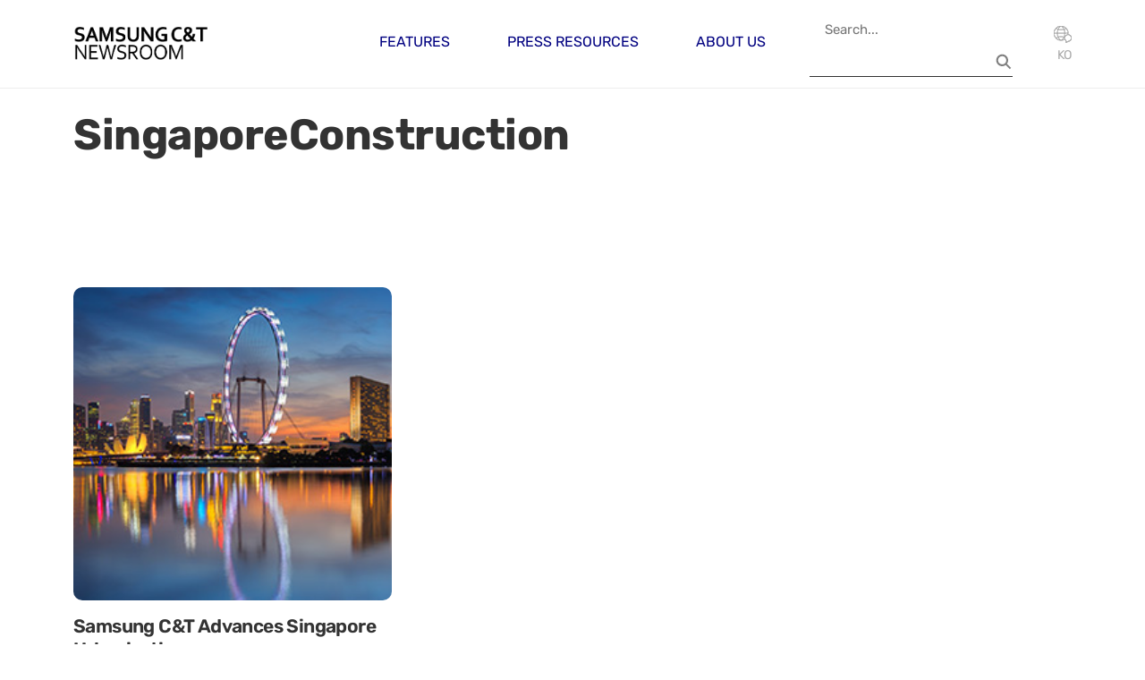

--- FILE ---
content_type: text/html; charset=UTF-8
request_url: https://news.samsungcnt.com/en/tag/singaporeconstruction/
body_size: 8283
content:
<!DOCTYPE html>
<html lang="en-US">

    <head>
        <meta charset="UTF-8">
        <meta name="viewport" content="width=device-width, initial-scale=1">
        <link rel="profile" href="http://gmpg.org/xfn/11">
        <link rel="icon" href="https://news.samsungcnt.com/en/wp-content/themes/samsungcnt-newsroom/resources/images/favicon.ico">
        <link rel="stylesheet" href="https://news.samsungcnt.com/en/wp-content/themes/samsungcnt-newsroom/public/index.css?v=1765210609">
        <meta name='robots' content='index, follow, max-image-preview:large, max-snippet:-1, max-video-preview:-1' />
	<style>img:is([sizes="auto" i], [sizes^="auto," i]) { contain-intrinsic-size: 3000px 1500px }</style>
	
	<!-- This site is optimized with the Yoast SEO plugin v25.4 - https://yoast.com/wordpress/plugins/seo/ -->
	<title>SingaporeConstruction Archives - Samsung C&amp;T Newsroom</title>
	<link rel="canonical" href="https://news.samsungcnt.com/en/tag/singaporeconstruction/" />
	<meta property="og:locale" content="en_US" />
	<meta property="og:type" content="article" />
	<meta property="og:title" content="SingaporeConstruction Archives - Samsung C&amp;T Newsroom" />
	<meta property="og:url" content="https://news.samsungcnt.com/en/tag/singaporeconstruction/" />
	<meta property="og:site_name" content="Samsung C&amp;T Newsroom" />
	<meta property="og:image" content="https://news.samsungcnt.com/upload/2.0/wp-content/uploads/sites/3/2025/07/og.png" />
	<meta property="og:image:width" content="600" />
	<meta property="og:image:height" content="315" />
	<meta property="og:image:type" content="image/png" />
	<meta name="twitter:card" content="summary_large_image" />
	<script type="application/ld+json" class="yoast-schema-graph">{"@context":"https://schema.org","@graph":[{"@type":"CollectionPage","@id":"https://news.samsungcnt.com/en/tag/singaporeconstruction/","url":"https://news.samsungcnt.com/en/tag/singaporeconstruction/","name":"SingaporeConstruction Archives - Samsung C&amp;T Newsroom","isPartOf":{"@id":"https://news.samsungcnt.com/en/#website"},"primaryImageOfPage":{"@id":"https://news.samsungcnt.com/en/tag/singaporeconstruction/#primaryimage"},"image":{"@id":"https://news.samsungcnt.com/en/tag/singaporeconstruction/#primaryimage"},"thumbnailUrl":"https://news.samsungcnt.com/upload/2.0/wp-content/uploads/sites/3/2017/05/294x235_thumb-2.jpg","breadcrumb":{"@id":"https://news.samsungcnt.com/en/tag/singaporeconstruction/#breadcrumb"},"inLanguage":"en-US"},{"@type":"ImageObject","inLanguage":"en-US","@id":"https://news.samsungcnt.com/en/tag/singaporeconstruction/#primaryimage","url":"https://news.samsungcnt.com/upload/2.0/wp-content/uploads/sites/3/2017/05/294x235_thumb-2.jpg","contentUrl":"https://news.samsungcnt.com/upload/2.0/wp-content/uploads/sites/3/2017/05/294x235_thumb-2.jpg","width":294,"height":235},{"@type":"BreadcrumbList","@id":"https://news.samsungcnt.com/en/tag/singaporeconstruction/#breadcrumb","itemListElement":[{"@type":"ListItem","position":1,"name":"Home","item":"https://news.samsungcnt.com/en/"},{"@type":"ListItem","position":2,"name":"SingaporeConstruction"}]},{"@type":"WebSite","@id":"https://news.samsungcnt.com/en/#website","url":"https://news.samsungcnt.com/en/","name":"Samsung C&amp;T Newsroom","description":"","publisher":{"@id":"https://news.samsungcnt.com/en/#organization"},"potentialAction":[{"@type":"SearchAction","target":{"@type":"EntryPoint","urlTemplate":"https://news.samsungcnt.com/en/?s={search_term_string}"},"query-input":{"@type":"PropertyValueSpecification","valueRequired":true,"valueName":"search_term_string"}}],"inLanguage":"en-US"},{"@type":"Organization","@id":"https://news.samsungcnt.com/en/#organization","name":"Samsung C&amp;T Newsroom","url":"https://news.samsungcnt.com/en/","logo":{"@type":"ImageObject","inLanguage":"en-US","@id":"https://news.samsungcnt.com/en/#/schema/logo/image/","url":"https://news.samsungcnt.com/upload/2.0/wp-content/uploads/sites/3/2022/07/samsuncnt-logo-title_1.png","contentUrl":"https://news.samsungcnt.com/upload/2.0/wp-content/uploads/sites/3/2022/07/samsuncnt-logo-title_1.png","width":377,"height":118,"caption":"Samsung C&amp;T Newsroom"},"image":{"@id":"https://news.samsungcnt.com/en/#/schema/logo/image/"}}]}</script>
	<!-- / Yoast SEO plugin. -->


<link rel="alternate" type="application/rss+xml" title="Samsung C&amp;T Newsroom &raquo; SingaporeConstruction Tag Feed" href="https://news.samsungcnt.com/en/tag/singaporeconstruction/feed/" />
<script type="text/javascript">
/* <![CDATA[ */
window._wpemojiSettings = {"baseUrl":"https:\/\/s.w.org\/images\/core\/emoji\/16.0.1\/72x72\/","ext":".png","svgUrl":"https:\/\/s.w.org\/images\/core\/emoji\/16.0.1\/svg\/","svgExt":".svg","source":{"concatemoji":"https:\/\/news.samsungcnt.com\/en\/wp-includes\/js\/wp-emoji-release.min.js?ver=6.8.2"}};
/*! This file is auto-generated */
!function(s,n){var o,i,e;function c(e){try{var t={supportTests:e,timestamp:(new Date).valueOf()};sessionStorage.setItem(o,JSON.stringify(t))}catch(e){}}function p(e,t,n){e.clearRect(0,0,e.canvas.width,e.canvas.height),e.fillText(t,0,0);var t=new Uint32Array(e.getImageData(0,0,e.canvas.width,e.canvas.height).data),a=(e.clearRect(0,0,e.canvas.width,e.canvas.height),e.fillText(n,0,0),new Uint32Array(e.getImageData(0,0,e.canvas.width,e.canvas.height).data));return t.every(function(e,t){return e===a[t]})}function u(e,t){e.clearRect(0,0,e.canvas.width,e.canvas.height),e.fillText(t,0,0);for(var n=e.getImageData(16,16,1,1),a=0;a<n.data.length;a++)if(0!==n.data[a])return!1;return!0}function f(e,t,n,a){switch(t){case"flag":return n(e,"\ud83c\udff3\ufe0f\u200d\u26a7\ufe0f","\ud83c\udff3\ufe0f\u200b\u26a7\ufe0f")?!1:!n(e,"\ud83c\udde8\ud83c\uddf6","\ud83c\udde8\u200b\ud83c\uddf6")&&!n(e,"\ud83c\udff4\udb40\udc67\udb40\udc62\udb40\udc65\udb40\udc6e\udb40\udc67\udb40\udc7f","\ud83c\udff4\u200b\udb40\udc67\u200b\udb40\udc62\u200b\udb40\udc65\u200b\udb40\udc6e\u200b\udb40\udc67\u200b\udb40\udc7f");case"emoji":return!a(e,"\ud83e\udedf")}return!1}function g(e,t,n,a){var r="undefined"!=typeof WorkerGlobalScope&&self instanceof WorkerGlobalScope?new OffscreenCanvas(300,150):s.createElement("canvas"),o=r.getContext("2d",{willReadFrequently:!0}),i=(o.textBaseline="top",o.font="600 32px Arial",{});return e.forEach(function(e){i[e]=t(o,e,n,a)}),i}function t(e){var t=s.createElement("script");t.src=e,t.defer=!0,s.head.appendChild(t)}"undefined"!=typeof Promise&&(o="wpEmojiSettingsSupports",i=["flag","emoji"],n.supports={everything:!0,everythingExceptFlag:!0},e=new Promise(function(e){s.addEventListener("DOMContentLoaded",e,{once:!0})}),new Promise(function(t){var n=function(){try{var e=JSON.parse(sessionStorage.getItem(o));if("object"==typeof e&&"number"==typeof e.timestamp&&(new Date).valueOf()<e.timestamp+604800&&"object"==typeof e.supportTests)return e.supportTests}catch(e){}return null}();if(!n){if("undefined"!=typeof Worker&&"undefined"!=typeof OffscreenCanvas&&"undefined"!=typeof URL&&URL.createObjectURL&&"undefined"!=typeof Blob)try{var e="postMessage("+g.toString()+"("+[JSON.stringify(i),f.toString(),p.toString(),u.toString()].join(",")+"));",a=new Blob([e],{type:"text/javascript"}),r=new Worker(URL.createObjectURL(a),{name:"wpTestEmojiSupports"});return void(r.onmessage=function(e){c(n=e.data),r.terminate(),t(n)})}catch(e){}c(n=g(i,f,p,u))}t(n)}).then(function(e){for(var t in e)n.supports[t]=e[t],n.supports.everything=n.supports.everything&&n.supports[t],"flag"!==t&&(n.supports.everythingExceptFlag=n.supports.everythingExceptFlag&&n.supports[t]);n.supports.everythingExceptFlag=n.supports.everythingExceptFlag&&!n.supports.flag,n.DOMReady=!1,n.readyCallback=function(){n.DOMReady=!0}}).then(function(){return e}).then(function(){var e;n.supports.everything||(n.readyCallback(),(e=n.source||{}).concatemoji?t(e.concatemoji):e.wpemoji&&e.twemoji&&(t(e.twemoji),t(e.wpemoji)))}))}((window,document),window._wpemojiSettings);
/* ]]> */
</script>
<style id='wp-emoji-styles-inline-css' type='text/css'>

	img.wp-smiley, img.emoji {
		display: inline !important;
		border: none !important;
		box-shadow: none !important;
		height: 1em !important;
		width: 1em !important;
		margin: 0 0.07em !important;
		vertical-align: -0.1em !important;
		background: none !important;
		padding: 0 !important;
	}
</style>
<style id='classic-theme-styles-inline-css' type='text/css'>
/*! This file is auto-generated */
.wp-block-button__link{color:#fff;background-color:#32373c;border-radius:9999px;box-shadow:none;text-decoration:none;padding:calc(.667em + 2px) calc(1.333em + 2px);font-size:1.125em}.wp-block-file__button{background:#32373c;color:#fff;text-decoration:none}
</style>
<style id='cb-carousel-style-inline-css' type='text/css'>
.wp-block-cb-carousel .slick-slide{overflow:hidden;padding-left:7.5px;padding-right:7.5px}.wp-block-cb-carousel .slick-dots li button:not(:hover):not(:active),.wp-block-cb-carousel .slick-next:not(:hover):not(:active),.wp-block-cb-carousel .slick-prev:not(:hover):not(:active){background-color:transparent}.wp-block-cb-carousel .slick-next:before,.wp-block-cb-carousel .slick-prev:before{color:#000}.wp-block-cb-carousel.alignfull .slick-next,.wp-block-cb-carousel.alignfull .slick-prev{z-index:1}.wp-block-cb-carousel.alignfull .slick-prev{left:25px}.wp-block-cb-carousel.alignfull .slick-next{right:25px}.wp-block-cb-carousel .wp-block-cover,.wp-block-cb-carousel .wp-block-image{margin-bottom:0}.wp-block-cb-carousel .wp-block-cover.aligncenter,.wp-block-cb-carousel .wp-block-image.aligncenter{margin-left:auto!important;margin-right:auto!important}.is-layout-flex .wp-block-cb-carousel{width:100%}

</style>
<style id='cb-carousel-v2-style-inline-css' type='text/css'>
.wp-block-cb-carousel-v2{position:relative}.wp-block-cb-carousel-v2[data-cb-pagination=true] .swiper-horizontal{margin-bottom:calc(var(--wp--custom--carousel-block--pagination-bullet-size, 8px)*4)}.wp-block-cb-carousel-v2 .cb-button-next,.wp-block-cb-carousel-v2 .cb-button-prev{color:var(--wp--custom--carousel-block--navigation-color,#000);height:var(--wp--custom--carousel-block--navigation-size,22px);margin-top:calc(0px - var(--wp--custom--carousel-block--navigation-size, 22px)/2);width:calc(var(--wp--custom--carousel-block--navigation-size, 22px)/44*27)}.wp-block-cb-carousel-v2 .cb-button-next:after,.wp-block-cb-carousel-v2 .cb-button-prev:after{font-size:var(--wp--custom--carousel-block--navigation-size,22px)}.wp-block-cb-carousel-v2 .cb-button-prev,.wp-block-cb-carousel-v2.cb-rtl .cb-button-next{left:calc(var(--wp--custom--carousel-block--navigation-size, 22px)*-1/44*27 - var(--wp--custom--carousel-block--navigation-sides-offset, 10px));right:auto}.wp-block-cb-carousel-v2 .cb-button-next,.wp-block-cb-carousel-v2.cb-rtl .cb-button-prev{left:auto;right:calc(var(--wp--custom--carousel-block--navigation-size, 22px)*-1/44*27 - var(--wp--custom--carousel-block--navigation-sides-offset, 10px))}.wp-block-cb-carousel-v2.cb-rtl .cb-button-next,.wp-block-cb-carousel-v2.cb-rtl .cb-button-prev{transform:scaleX(-1)}.wp-block-cb-carousel-v2 .cb-pagination.swiper-pagination-horizontal{bottom:calc(var(--wp--custom--carousel-block--pagination-bullet-size, 8px)*-2.5);display:flex;justify-content:center;top:var(--wp--custom--carousel-block--pagination-top,auto)}.wp-block-cb-carousel-v2 .cb-pagination .cb-pagination-bullet{background:var(--wp--custom--carousel-block--pagination-bullet-color,#999);height:var(--wp--custom--carousel-block--pagination-bullet-size,8px);opacity:var(--wp--custom--carousel-block--pagination-bullet-opacity,.5);width:var(--wp--custom--carousel-block--pagination-bullet-size,8px)}.wp-block-cb-carousel-v2 .cb-pagination .cb-pagination-bullet.swiper-pagination-bullet-active{background:var(--wp--custom--carousel-block--pagination-bullet-active-color,#000);opacity:var(--wp--custom--carousel-block--pagination-bullet-active-opacity,1)}.wp-block-cb-carousel-v2.alignfull .cb-button-next,.wp-block-cb-carousel-v2.alignfull .cb-button-prev{color:var(--wp--custom--carousel-block--navigation-alignfull-color,#000)}.wp-block-cb-carousel-v2.alignfull .cb-button-prev,.wp-block-cb-carousel-v2.alignfull.cb-rtl .cb-button-next{left:var(--wp--custom--carousel-block--navigation-sides-offset,10px);right:auto}.wp-block-cb-carousel-v2.alignfull .cb-button-next,.wp-block-cb-carousel-v2.alignfull.cb-rtl .cb-button-prev{left:auto;right:var(--wp--custom--carousel-block--navigation-sides-offset,10px)}.wp-block-cb-carousel-v2 .wp-block-image{margin-bottom:var(--wp--custom--carousel-block--image-margin-bottom,0);margin-top:var(--wp--custom--carousel-block--image-margin-top,0)}.wp-block-cb-carousel-v2 .wp-block-cover{margin-bottom:var(--wp--custom--carousel-block--cover-margin-bottom,0);margin-top:var(--wp--custom--carousel-block--cover-margin-top,0)}.wp-block-cb-carousel-v2 .wp-block-cover.aligncenter,.wp-block-cb-carousel-v2 .wp-block-image.aligncenter{margin-left:auto!important;margin-right:auto!important}

</style>
<style id='global-styles-inline-css' type='text/css'>
:root{--wp--preset--aspect-ratio--square: 1;--wp--preset--aspect-ratio--4-3: 4/3;--wp--preset--aspect-ratio--3-4: 3/4;--wp--preset--aspect-ratio--3-2: 3/2;--wp--preset--aspect-ratio--2-3: 2/3;--wp--preset--aspect-ratio--16-9: 16/9;--wp--preset--aspect-ratio--9-16: 9/16;--wp--preset--color--black: #000000;--wp--preset--color--cyan-bluish-gray: #abb8c3;--wp--preset--color--white: #ffffff;--wp--preset--color--pale-pink: #f78da7;--wp--preset--color--vivid-red: #cf2e2e;--wp--preset--color--luminous-vivid-orange: #ff6900;--wp--preset--color--luminous-vivid-amber: #fcb900;--wp--preset--color--light-green-cyan: #7bdcb5;--wp--preset--color--vivid-green-cyan: #00d084;--wp--preset--color--pale-cyan-blue: #8ed1fc;--wp--preset--color--vivid-cyan-blue: #0693e3;--wp--preset--color--vivid-purple: #9b51e0;--wp--preset--gradient--vivid-cyan-blue-to-vivid-purple: linear-gradient(135deg,rgba(6,147,227,1) 0%,rgb(155,81,224) 100%);--wp--preset--gradient--light-green-cyan-to-vivid-green-cyan: linear-gradient(135deg,rgb(122,220,180) 0%,rgb(0,208,130) 100%);--wp--preset--gradient--luminous-vivid-amber-to-luminous-vivid-orange: linear-gradient(135deg,rgba(252,185,0,1) 0%,rgba(255,105,0,1) 100%);--wp--preset--gradient--luminous-vivid-orange-to-vivid-red: linear-gradient(135deg,rgba(255,105,0,1) 0%,rgb(207,46,46) 100%);--wp--preset--gradient--very-light-gray-to-cyan-bluish-gray: linear-gradient(135deg,rgb(238,238,238) 0%,rgb(169,184,195) 100%);--wp--preset--gradient--cool-to-warm-spectrum: linear-gradient(135deg,rgb(74,234,220) 0%,rgb(151,120,209) 20%,rgb(207,42,186) 40%,rgb(238,44,130) 60%,rgb(251,105,98) 80%,rgb(254,248,76) 100%);--wp--preset--gradient--blush-light-purple: linear-gradient(135deg,rgb(255,206,236) 0%,rgb(152,150,240) 100%);--wp--preset--gradient--blush-bordeaux: linear-gradient(135deg,rgb(254,205,165) 0%,rgb(254,45,45) 50%,rgb(107,0,62) 100%);--wp--preset--gradient--luminous-dusk: linear-gradient(135deg,rgb(255,203,112) 0%,rgb(199,81,192) 50%,rgb(65,88,208) 100%);--wp--preset--gradient--pale-ocean: linear-gradient(135deg,rgb(255,245,203) 0%,rgb(182,227,212) 50%,rgb(51,167,181) 100%);--wp--preset--gradient--electric-grass: linear-gradient(135deg,rgb(202,248,128) 0%,rgb(113,206,126) 100%);--wp--preset--gradient--midnight: linear-gradient(135deg,rgb(2,3,129) 0%,rgb(40,116,252) 100%);--wp--preset--font-size--small: 13px;--wp--preset--font-size--medium: 20px;--wp--preset--font-size--large: 36px;--wp--preset--font-size--x-large: 42px;--wp--preset--spacing--20: 0.44rem;--wp--preset--spacing--30: 0.67rem;--wp--preset--spacing--40: 1rem;--wp--preset--spacing--50: 1.5rem;--wp--preset--spacing--60: 2.25rem;--wp--preset--spacing--70: 3.38rem;--wp--preset--spacing--80: 5.06rem;--wp--preset--shadow--natural: 6px 6px 9px rgba(0, 0, 0, 0.2);--wp--preset--shadow--deep: 12px 12px 50px rgba(0, 0, 0, 0.4);--wp--preset--shadow--sharp: 6px 6px 0px rgba(0, 0, 0, 0.2);--wp--preset--shadow--outlined: 6px 6px 0px -3px rgba(255, 255, 255, 1), 6px 6px rgba(0, 0, 0, 1);--wp--preset--shadow--crisp: 6px 6px 0px rgba(0, 0, 0, 1);}:where(.is-layout-flex){gap: 0.5em;}:where(.is-layout-grid){gap: 0.5em;}body .is-layout-flex{display: flex;}.is-layout-flex{flex-wrap: wrap;align-items: center;}.is-layout-flex > :is(*, div){margin: 0;}body .is-layout-grid{display: grid;}.is-layout-grid > :is(*, div){margin: 0;}:where(.wp-block-columns.is-layout-flex){gap: 2em;}:where(.wp-block-columns.is-layout-grid){gap: 2em;}:where(.wp-block-post-template.is-layout-flex){gap: 1.25em;}:where(.wp-block-post-template.is-layout-grid){gap: 1.25em;}.has-black-color{color: var(--wp--preset--color--black) !important;}.has-cyan-bluish-gray-color{color: var(--wp--preset--color--cyan-bluish-gray) !important;}.has-white-color{color: var(--wp--preset--color--white) !important;}.has-pale-pink-color{color: var(--wp--preset--color--pale-pink) !important;}.has-vivid-red-color{color: var(--wp--preset--color--vivid-red) !important;}.has-luminous-vivid-orange-color{color: var(--wp--preset--color--luminous-vivid-orange) !important;}.has-luminous-vivid-amber-color{color: var(--wp--preset--color--luminous-vivid-amber) !important;}.has-light-green-cyan-color{color: var(--wp--preset--color--light-green-cyan) !important;}.has-vivid-green-cyan-color{color: var(--wp--preset--color--vivid-green-cyan) !important;}.has-pale-cyan-blue-color{color: var(--wp--preset--color--pale-cyan-blue) !important;}.has-vivid-cyan-blue-color{color: var(--wp--preset--color--vivid-cyan-blue) !important;}.has-vivid-purple-color{color: var(--wp--preset--color--vivid-purple) !important;}.has-black-background-color{background-color: var(--wp--preset--color--black) !important;}.has-cyan-bluish-gray-background-color{background-color: var(--wp--preset--color--cyan-bluish-gray) !important;}.has-white-background-color{background-color: var(--wp--preset--color--white) !important;}.has-pale-pink-background-color{background-color: var(--wp--preset--color--pale-pink) !important;}.has-vivid-red-background-color{background-color: var(--wp--preset--color--vivid-red) !important;}.has-luminous-vivid-orange-background-color{background-color: var(--wp--preset--color--luminous-vivid-orange) !important;}.has-luminous-vivid-amber-background-color{background-color: var(--wp--preset--color--luminous-vivid-amber) !important;}.has-light-green-cyan-background-color{background-color: var(--wp--preset--color--light-green-cyan) !important;}.has-vivid-green-cyan-background-color{background-color: var(--wp--preset--color--vivid-green-cyan) !important;}.has-pale-cyan-blue-background-color{background-color: var(--wp--preset--color--pale-cyan-blue) !important;}.has-vivid-cyan-blue-background-color{background-color: var(--wp--preset--color--vivid-cyan-blue) !important;}.has-vivid-purple-background-color{background-color: var(--wp--preset--color--vivid-purple) !important;}.has-black-border-color{border-color: var(--wp--preset--color--black) !important;}.has-cyan-bluish-gray-border-color{border-color: var(--wp--preset--color--cyan-bluish-gray) !important;}.has-white-border-color{border-color: var(--wp--preset--color--white) !important;}.has-pale-pink-border-color{border-color: var(--wp--preset--color--pale-pink) !important;}.has-vivid-red-border-color{border-color: var(--wp--preset--color--vivid-red) !important;}.has-luminous-vivid-orange-border-color{border-color: var(--wp--preset--color--luminous-vivid-orange) !important;}.has-luminous-vivid-amber-border-color{border-color: var(--wp--preset--color--luminous-vivid-amber) !important;}.has-light-green-cyan-border-color{border-color: var(--wp--preset--color--light-green-cyan) !important;}.has-vivid-green-cyan-border-color{border-color: var(--wp--preset--color--vivid-green-cyan) !important;}.has-pale-cyan-blue-border-color{border-color: var(--wp--preset--color--pale-cyan-blue) !important;}.has-vivid-cyan-blue-border-color{border-color: var(--wp--preset--color--vivid-cyan-blue) !important;}.has-vivid-purple-border-color{border-color: var(--wp--preset--color--vivid-purple) !important;}.has-vivid-cyan-blue-to-vivid-purple-gradient-background{background: var(--wp--preset--gradient--vivid-cyan-blue-to-vivid-purple) !important;}.has-light-green-cyan-to-vivid-green-cyan-gradient-background{background: var(--wp--preset--gradient--light-green-cyan-to-vivid-green-cyan) !important;}.has-luminous-vivid-amber-to-luminous-vivid-orange-gradient-background{background: var(--wp--preset--gradient--luminous-vivid-amber-to-luminous-vivid-orange) !important;}.has-luminous-vivid-orange-to-vivid-red-gradient-background{background: var(--wp--preset--gradient--luminous-vivid-orange-to-vivid-red) !important;}.has-very-light-gray-to-cyan-bluish-gray-gradient-background{background: var(--wp--preset--gradient--very-light-gray-to-cyan-bluish-gray) !important;}.has-cool-to-warm-spectrum-gradient-background{background: var(--wp--preset--gradient--cool-to-warm-spectrum) !important;}.has-blush-light-purple-gradient-background{background: var(--wp--preset--gradient--blush-light-purple) !important;}.has-blush-bordeaux-gradient-background{background: var(--wp--preset--gradient--blush-bordeaux) !important;}.has-luminous-dusk-gradient-background{background: var(--wp--preset--gradient--luminous-dusk) !important;}.has-pale-ocean-gradient-background{background: var(--wp--preset--gradient--pale-ocean) !important;}.has-electric-grass-gradient-background{background: var(--wp--preset--gradient--electric-grass) !important;}.has-midnight-gradient-background{background: var(--wp--preset--gradient--midnight) !important;}.has-small-font-size{font-size: var(--wp--preset--font-size--small) !important;}.has-medium-font-size{font-size: var(--wp--preset--font-size--medium) !important;}.has-large-font-size{font-size: var(--wp--preset--font-size--large) !important;}.has-x-large-font-size{font-size: var(--wp--preset--font-size--x-large) !important;}
:where(.wp-block-post-template.is-layout-flex){gap: 1.25em;}:where(.wp-block-post-template.is-layout-grid){gap: 1.25em;}
:where(.wp-block-columns.is-layout-flex){gap: 2em;}:where(.wp-block-columns.is-layout-grid){gap: 2em;}
:root :where(.wp-block-pullquote){font-size: 1.5em;line-height: 1.6;}
</style>
<link rel="EditURI" type="application/rsd+xml" title="RSD" href="https://news.samsungcnt.com/en/xmlrpc.php?rsd" />
<meta name="generator" content="WordPress 6.8.2" />
<meta name="generator" content="Elementor 3.30.1; features: additional_custom_breakpoints; settings: css_print_method-external, google_font-disabled, font_display-auto">
			<style>
				.e-con.e-parent:nth-of-type(n+4):not(.e-lazyloaded):not(.e-no-lazyload),
				.e-con.e-parent:nth-of-type(n+4):not(.e-lazyloaded):not(.e-no-lazyload) * {
					background-image: none !important;
				}
				@media screen and (max-height: 1024px) {
					.e-con.e-parent:nth-of-type(n+3):not(.e-lazyloaded):not(.e-no-lazyload),
					.e-con.e-parent:nth-of-type(n+3):not(.e-lazyloaded):not(.e-no-lazyload) * {
						background-image: none !important;
					}
				}
				@media screen and (max-height: 640px) {
					.e-con.e-parent:nth-of-type(n+2):not(.e-lazyloaded):not(.e-no-lazyload),
					.e-con.e-parent:nth-of-type(n+2):not(.e-lazyloaded):not(.e-no-lazyload) * {
						background-image: none !important;
					}
				}
			</style>
			        <script src="https://news.samsungcnt.com/en/wp-content/themes/samsungcnt-newsroom/resources/vendors/jquery/jquery-3.7.1.min.js"></script>

                <script async src="https://www.googletagmanager.com/gtag/js?id=G-Q8184HPXZV"></script>
        <script>
        window.dataLayer = window.dataLayer || [];

        function gtag() {
            dataLayer.push(arguments);
        }
        gtag('js', new Date());

        gtag('config', 'G-Q8184HPXZV');
        </script>
                <meta name='robots' content='index, follow, max-image-preview:large, max-snippet:-1, max-video-preview:-1' />
	<style>img:is([sizes="auto" i], [sizes^="auto," i]) { contain-intrinsic-size: 3000px 1500px }</style>
	
	<!-- This site is optimized with the Yoast SEO plugin v25.4 - https://yoast.com/wordpress/plugins/seo/ -->
	<title>SingaporeConstruction Archives - Samsung C&amp;T Newsroom</title>
	<link rel="canonical" href="https://news.samsungcnt.com/en/tag/singaporeconstruction/" />
	<meta property="og:locale" content="en_US" />
	<meta property="og:type" content="article" />
	<meta property="og:title" content="SingaporeConstruction Archives - Samsung C&amp;T Newsroom" />
	<meta property="og:url" content="https://news.samsungcnt.com/en/tag/singaporeconstruction/" />
	<meta property="og:site_name" content="Samsung C&amp;T Newsroom" />
	<meta property="og:image" content="https://news.samsungcnt.com/upload/2.0/wp-content/uploads/sites/3/2025/07/og.png" />
	<meta property="og:image:width" content="600" />
	<meta property="og:image:height" content="315" />
	<meta property="og:image:type" content="image/png" />
	<meta name="twitter:card" content="summary_large_image" />
	<script type="application/ld+json" class="yoast-schema-graph">{"@context":"https://schema.org","@graph":[{"@type":"CollectionPage","@id":"https://news.samsungcnt.com/en/tag/singaporeconstruction/","url":"https://news.samsungcnt.com/en/tag/singaporeconstruction/","name":"SingaporeConstruction Archives - Samsung C&amp;T Newsroom","isPartOf":{"@id":"https://news.samsungcnt.com/en/#website"},"primaryImageOfPage":{"@id":"https://news.samsungcnt.com/en/tag/singaporeconstruction/#primaryimage"},"image":{"@id":"https://news.samsungcnt.com/en/tag/singaporeconstruction/#primaryimage"},"thumbnailUrl":"https://news.samsungcnt.com/upload/2.0/wp-content/uploads/sites/3/2017/05/294x235_thumb-2.jpg","breadcrumb":{"@id":"https://news.samsungcnt.com/en/tag/singaporeconstruction/#breadcrumb"},"inLanguage":"en-US"},{"@type":"ImageObject","inLanguage":"en-US","@id":"https://news.samsungcnt.com/en/tag/singaporeconstruction/#primaryimage","url":"https://news.samsungcnt.com/upload/2.0/wp-content/uploads/sites/3/2017/05/294x235_thumb-2.jpg","contentUrl":"https://news.samsungcnt.com/upload/2.0/wp-content/uploads/sites/3/2017/05/294x235_thumb-2.jpg","width":294,"height":235},{"@type":"BreadcrumbList","@id":"https://news.samsungcnt.com/en/tag/singaporeconstruction/#breadcrumb","itemListElement":[{"@type":"ListItem","position":1,"name":"Home","item":"https://news.samsungcnt.com/en/"},{"@type":"ListItem","position":2,"name":"SingaporeConstruction"}]},{"@type":"WebSite","@id":"https://news.samsungcnt.com/en/#website","url":"https://news.samsungcnt.com/en/","name":"Samsung C&amp;T Newsroom","description":"","publisher":{"@id":"https://news.samsungcnt.com/en/#organization"},"potentialAction":[{"@type":"SearchAction","target":{"@type":"EntryPoint","urlTemplate":"https://news.samsungcnt.com/en/?s={search_term_string}"},"query-input":{"@type":"PropertyValueSpecification","valueRequired":true,"valueName":"search_term_string"}}],"inLanguage":"en-US"},{"@type":"Organization","@id":"https://news.samsungcnt.com/en/#organization","name":"Samsung C&amp;T Newsroom","url":"https://news.samsungcnt.com/en/","logo":{"@type":"ImageObject","inLanguage":"en-US","@id":"https://news.samsungcnt.com/en/#/schema/logo/image/","url":"https://news.samsungcnt.com/upload/2.0/wp-content/uploads/sites/3/2022/07/samsuncnt-logo-title_1.png","contentUrl":"https://news.samsungcnt.com/upload/2.0/wp-content/uploads/sites/3/2022/07/samsuncnt-logo-title_1.png","width":377,"height":118,"caption":"Samsung C&amp;T Newsroom"},"image":{"@id":"https://news.samsungcnt.com/en/#/schema/logo/image/"}}]}</script>
	<!-- / Yoast SEO plugin. -->


<link rel="alternate" type="application/rss+xml" title="Samsung C&amp;T Newsroom &raquo; SingaporeConstruction Tag Feed" href="https://news.samsungcnt.com/en/tag/singaporeconstruction/feed/" />
<link rel="EditURI" type="application/rsd+xml" title="RSD" href="https://news.samsungcnt.com/en/xmlrpc.php?rsd" />
<meta name="generator" content="WordPress 6.8.2" />
<meta name="generator" content="Elementor 3.30.1; features: additional_custom_breakpoints; settings: css_print_method-external, google_font-disabled, font_display-auto">
			<style>
				.e-con.e-parent:nth-of-type(n+4):not(.e-lazyloaded):not(.e-no-lazyload),
				.e-con.e-parent:nth-of-type(n+4):not(.e-lazyloaded):not(.e-no-lazyload) * {
					background-image: none !important;
				}
				@media screen and (max-height: 1024px) {
					.e-con.e-parent:nth-of-type(n+3):not(.e-lazyloaded):not(.e-no-lazyload),
					.e-con.e-parent:nth-of-type(n+3):not(.e-lazyloaded):not(.e-no-lazyload) * {
						background-image: none !important;
					}
				}
				@media screen and (max-height: 640px) {
					.e-con.e-parent:nth-of-type(n+2):not(.e-lazyloaded):not(.e-no-lazyload),
					.e-con.e-parent:nth-of-type(n+2):not(.e-lazyloaded):not(.e-no-lazyload) * {
						background-image: none !important;
					}
				}
			</style>
			

    </head>

    <body class="archive tag tag-singaporeconstruction tag-2753 wp-custom-logo wp-embed-responsive wp-theme-samsungcnt-newsroom elementor-default elementor-kit-74">
        <header class="site-header text-dark" id="header">
            <div class="header-main header-contents">
                <div class="container">
                    <div class="header-left-items header-items">
                        <div class="site-branding">
                            <a href="https://news.samsungcnt.com/en" class="logo">
                                <img src="https://news.samsungcnt.com/en/wp-content/themes/samsungcnt-newsroom/resources/images/logo-dark.png" class="logo-dark">
                                <img src="https://news.samsungcnt.com/en/wp-content/themes/samsungcnt-newsroom/resources/images/logo-light.svg" class="logo-light">
                            </a>
                        </div>

                    </div>
                    <div class="header-center-items">
                        <nav id="primary-menu" class="main-navigation">
                            <ul id="menu-top-menu" class="menu nav-menu "><li id="menu-item-51938" class="menu-item menu-item-type-taxonomy menu-item-object-category menu-item-has-children menu-item-51938"><a href="https://news.samsungcnt.com/en/./features/" class="primary-menu-link">Features</a>
<ul class="sub-menu">
	<li id="menu-item-51940" class="menu-item menu-item-type-taxonomy menu-item-object-category menu-item-51940"><a href="https://news.samsungcnt.com/en/./features/engineering-construction/" class="primary-menu-link">Engineering &amp; Construction</a></li>
	<li id="menu-item-51943" class="menu-item menu-item-type-taxonomy menu-item-object-category menu-item-51943"><a href="https://news.samsungcnt.com/en/./features/trading-investment/" class="primary-menu-link">Trading &amp; Investment</a></li>
	<li id="menu-item-51941" class="menu-item menu-item-type-taxonomy menu-item-object-category menu-item-51941"><a href="https://news.samsungcnt.com/en/./features/fashion/" class="primary-menu-link">Fashion</a></li>
	<li id="menu-item-51942" class="menu-item menu-item-type-taxonomy menu-item-object-category menu-item-51942"><a href="https://news.samsungcnt.com/en/./features/resort/" class="primary-menu-link">Resort</a></li>
	<li id="menu-item-51939" class="menu-item menu-item-type-taxonomy menu-item-object-category menu-item-51939"><a href="https://news.samsungcnt.com/en/./features/corporate-sustainability/" class="primary-menu-link">Corporate &amp; Sustainability</a></li>
</ul>
</li>
<li id="menu-item-27859" class="menu-item menu-item-type-post_type menu-item-object-page menu-item-has-children menu-item-27859"><a href="https://news.samsungcnt.com/en/press-resources/" class="primary-menu-link">Press Resources</a>
<ul class="sub-menu">
	<li id="menu-item-27863" class="menu-item menu-item-type-post_type menu-item-object-page menu-item-27863"><a href="https://news.samsungcnt.com/en/press-resources/photos/" class="primary-menu-link">Photos</a></li>
	<li id="menu-item-27862" class="menu-item menu-item-type-post_type menu-item-object-page menu-item-27862"><a href="https://news.samsungcnt.com/en/press-resources/videos/" class="primary-menu-link">Videos</a></li>
	<li id="menu-item-27861" class="menu-item menu-item-type-post_type menu-item-object-page menu-item-27861"><a href="https://news.samsungcnt.com/en/press-resources/infographics/" class="primary-menu-link">Infographics</a></li>
</ul>
</li>
<li id="menu-item-27800" class="menu-item menu-item-type-post_type menu-item-object-page menu-item-27800"><a href="https://news.samsungcnt.com/en/about-us/" class="primary-menu-link">About Us</a></li>
</ul>                        </nav>

                    </div>
                    <div class="header-right-items header-items">


                        <div class="search-form">
                            <form method="get" action="https://news.samsungcnt.com/en/">
                                <input type="text" name="s" placeholder="Search..." value="">
                                <button type="submit">
                                    <img src="https://news.samsungcnt.com/en/wp-content/themes/samsungcnt-newsroom/resources/images/icon/ic-search.svg">
                                </button>
                            </form>

                        </div>


                        <div class="btn-lang">
                                                        <a href="https://news.samsungcnt.com/ko">
                                <img src="https://news.samsungcnt.com/en/wp-content/themes/samsungcnt-newsroom/resources/images/icon/ic-lang.png">
                                KO</a>
                            
                        </div>


                    </div>
                </div>
            </div>
            <div class="header-mobile">
                <div class="container-fluid">

                    <div class="site-branding">
                        <a href="https://news.samsungcnt.com/en" class="logo">
                            <img src="https://news.samsungcnt.com/en/wp-content/themes/samsungcnt-newsroom/resources/images/logo-dark.png" class="logo-dark">
                            <img src="https://news.samsungcnt.com/en/wp-content/themes/samsungcnt-newsroom/resources/images/logo-light.svg" class="logo-light">
                        </a>
                    </div>
                    <div class="mobile-header-icons">
                    </div>
                    <div class="mobile-menu-hamburger">
                        <button class="mobile-menu-toggle hamburger-menu" data-toggle="off-canvas" data-target="mobile-menu">
                            <span class="hamburger-box">
                                <span class="hamburger-inner">
                                </span>
                            </span>
                        </button>
                    </div>
                </div>
            </div>
        </header>
        <div id="mobile-menu" class="mobile-menu-panel offscreen-panel ">
    <div class="backdrop"></div>
    <div class="panel">
        <div class="header-mobile custom logo-center">
            <div class="container-fluid">

                <div class="site-branding">
                    <a href="https://news.samsungcnt.com/en" class="logo">
                        <!-- <img src="https://news.samsungcnt.com/en/wp-content/themes/samsungcnt-newsroom/resources/images/logo-dark.png" class="logo-dark">  -->
                    </a>
                </div>

                <div class="mobile-header-icons">
                </div>
                <div class="mobile-menu-hamburger">
                    <button class="mobile-menu-toggle hamburger-menu" data-toggle="off-canvas" data-target="mobile-menu">
                        <span class="hamburger-box">
                            <span class="hamburger-inner"></span>
                        </span>
                    </button>
                </div>
            </div>
        </div>
        <div class="search-form">
            <form method="get" action="https://news.samsungcnt.com/en/">
                <input type="text" name="s" placeholder="Search..." value="">
                <button type="submit">
                    <img src="https://news.samsungcnt.com/en/wp-content/themes/samsungcnt-newsroom/resources/images/icon/ic-search.svg">
                </button>
            </form>

        </div>

        <nav class="mobile-menu__nav"><ul id="menu-top-menu-1" class="menu"><li class="menu-item menu-item-type-taxonomy menu-item-object-category menu-item-has-children menu-item-51938"><a href="https://news.samsungcnt.com/en/./features/" class="primary-menu-link">Features</a>
<ul class="sub-menu">
	<li class="menu-item menu-item-type-taxonomy menu-item-object-category menu-item-51940"><a href="https://news.samsungcnt.com/en/./features/engineering-construction/" class="primary-menu-link">Engineering &amp; Construction</a></li>
	<li class="menu-item menu-item-type-taxonomy menu-item-object-category menu-item-51943"><a href="https://news.samsungcnt.com/en/./features/trading-investment/" class="primary-menu-link">Trading &amp; Investment</a></li>
	<li class="menu-item menu-item-type-taxonomy menu-item-object-category menu-item-51941"><a href="https://news.samsungcnt.com/en/./features/fashion/" class="primary-menu-link">Fashion</a></li>
	<li class="menu-item menu-item-type-taxonomy menu-item-object-category menu-item-51942"><a href="https://news.samsungcnt.com/en/./features/resort/" class="primary-menu-link">Resort</a></li>
	<li class="menu-item menu-item-type-taxonomy menu-item-object-category menu-item-51939"><a href="https://news.samsungcnt.com/en/./features/corporate-sustainability/" class="primary-menu-link">Corporate &amp; Sustainability</a></li>
</ul>
</li>
<li class="menu-item menu-item-type-post_type menu-item-object-page menu-item-has-children menu-item-27859"><a href="https://news.samsungcnt.com/en/press-resources/" class="primary-menu-link">Press Resources</a>
<ul class="sub-menu">
	<li class="menu-item menu-item-type-post_type menu-item-object-page menu-item-27863"><a href="https://news.samsungcnt.com/en/press-resources/photos/" class="primary-menu-link">Photos</a></li>
	<li class="menu-item menu-item-type-post_type menu-item-object-page menu-item-27862"><a href="https://news.samsungcnt.com/en/press-resources/videos/" class="primary-menu-link">Videos</a></li>
	<li class="menu-item menu-item-type-post_type menu-item-object-page menu-item-27861"><a href="https://news.samsungcnt.com/en/press-resources/infographics/" class="primary-menu-link">Infographics</a></li>
</ul>
</li>
<li class="menu-item menu-item-type-post_type menu-item-object-page menu-item-27800"><a href="https://news.samsungcnt.com/en/about-us/" class="primary-menu-link">About Us</a></li>
</ul></nav>        <!-- <hr class="mobile-menu__divider divider"> -->

        <div class="btn-lang">
                        <!-- 영어 사이트일 때 -->
            <a href="https://news.samsungcnt.com/ko">
                <img src="https://news.samsungcnt.com/en/wp-content/themes/samsungcnt-newsroom/resources/images/icon/ic-lang.png">
                KO</a>
            
        </div>


    </div>
</div>


<div class="page-header" style="background-image:url('');">
    <div class="container">
        <div class="row">
            <div class="col-lg-12">
                <h1>
                                        SingaporeConstruction                                    </h1>
                <h4>
                                    </h4>
            </div>
        </div>
    </div>
</div>



<main>
    <section>
        <div class="container">
            <div class="row">
                                                <div class="col-lg-4">
                    <div class="loop">
    <a class="image" href="https://news.samsungcnt.com/en/features/engineering-construction/2017-05-samsung-ct-advances-singapore-urbanization/" target="">
                <img fetchpriority="high" fetchpriority="high" width="294" height="235" src="https://news.samsungcnt.com/upload/2.0/wp-content/uploads/sites/3/2017/05/294x235_thumb-2.jpg" class="attachment-post-thumbnail size-post-thumbnail wp-post-image" alt="" decoding="async" />            </a>

    <div class="desc">
        <h3 class="title">
            <a href="https://news.samsungcnt.com/en/features/engineering-construction/2017-05-samsung-ct-advances-singapore-urbanization/">Samsung C&#038;T Advances  Singapore Urbanization</a>

        </h3>
        <p class="date">
            May 12, 2017        </p>
    </div>
</div>
                </div>

                                            </div>
                    </div>
    </section>
</main>


<footer>
    <div class="container">


        <div class="row">
            <div class="col-lg-12">
                <div class="footer-menu">


                    
                    <ul id="menu-bottom-menu" class="menu nav-menu "><li id="menu-item-29542" class="menu-item menu-item-type-post_type menu-item-object-page menu-item-29542"><a href="https://news.samsungcnt.com/en/terms-of-use/" class="primary-menu-link">Terms of Use</a></li>
<li id="menu-item-29426" class="menu-item menu-item-type-custom menu-item-object-custom menu-item-29426"><a target="_blank" href="https://www.samsungcnt.com/eng/privacy-policy.do" class="primary-menu-link">Privacy Policy</a></li>
<li id="menu-item-29638" class="menu-item menu-item-type-post_type menu-item-object-page menu-item-29638"><a href="https://news.samsungcnt.com/en/contact-us/" class="primary-menu-link">Contact Us</a></li>
</ul>
                    

                    <ul class="footer-social">

                        <li>
                            <a href="https://www.facebook.com/SamsungCnTCorp" target="_blank">
                                <svg xmlns="http://www.w3.org/2000/svg" viewBox="0 0 448 512">
                                    <path d="M400 32H48A48 48 0 0 0 0 80v352a48 48 0 0 0 48 48h137.25V327.69h-63V256h63v-54.64c0-62.15 37-96.48 93.67-96.48 27.14 0 55.52 4.84 55.52 4.84v61h-31.27c-30.81 0-40.42 19.12-40.42 38.73V256h68.78l-11 71.69h-57.78V480H400a48 48 0 0 0 48-48V80a48 48 0 0 0-48-48z"></path>
                                </svg>
                            </a>
                        </li>
                        <li>
                            <a href="https://www.linkedin.com/company/3572714" target="_blank">
                                <svg xmlns="http://www.w3.org/2000/svg" viewBox="0 0 448 512">
                                    <path d="M416 32H31.9C14.3 32 0 46.5 0 64.3v383.4C0 465.5 14.3 480 31.9 480H416c17.6 0 32-14.5 32-32.3V64.3c0-17.8-14.4-32.3-32-32.3zM135.4 416H69V202.2h66.5V416zm-33.2-243c-21.3 0-38.5-17.3-38.5-38.5S80.9 96 102.2 96c21.2 0 38.5 17.3 38.5 38.5 0 21.3-17.2 38.5-38.5 38.5zm282.1 243h-66.4V312c0-24.8-.5-56.7-34.5-56.7-34.6 0-39.9 27-39.9 54.9V416h-66.4V202.2h63.7v29.2h.9c8.9-16.8 30.6-34.5 62.9-34.5 67.2 0 79.7 44.3 79.7 101.9V416z"></path>
                                </svg>
                            </a>
                        </li>
                    </ul>
                </div>


            </div>
        </div>
    </div>
</footer>

<div class="" id="gototop">

    <span>
        <img src="https://news.samsungcnt.com/en/wp-content/themes/samsungcnt-newsroom/resources/images/icon/ic-up-light.svg">
    </span>


</div>
<script type="speculationrules">
{"prefetch":[{"source":"document","where":{"and":[{"href_matches":"\/en\/*"},{"not":{"href_matches":["\/en\/wp-*.php","\/en\/wp-admin\/*","\/upload\/2.0\/wp-content\/uploads\/sites\/3\/*","\/en\/wp-content\/*","\/en\/wp-content\/plugins\/*","\/en\/wp-content\/themes\/samsungcnt-newsroom\/*","\/en\/*\\?(.+)"]}},{"not":{"selector_matches":"a[rel~=\"nofollow\"]"}},{"not":{"selector_matches":".no-prefetch, .no-prefetch a"}}]},"eagerness":"conservative"}]}
</script>
			<script>
				const lazyloadRunObserver = () => {
					const lazyloadBackgrounds = document.querySelectorAll( `.e-con.e-parent:not(.e-lazyloaded)` );
					const lazyloadBackgroundObserver = new IntersectionObserver( ( entries ) => {
						entries.forEach( ( entry ) => {
							if ( entry.isIntersecting ) {
								let lazyloadBackground = entry.target;
								if( lazyloadBackground ) {
									lazyloadBackground.classList.add( 'e-lazyloaded' );
								}
								lazyloadBackgroundObserver.unobserve( entry.target );
							}
						});
					}, { rootMargin: '200px 0px 200px 0px' } );
					lazyloadBackgrounds.forEach( ( lazyloadBackground ) => {
						lazyloadBackgroundObserver.observe( lazyloadBackground );
					} );
				};
				const events = [
					'DOMContentLoaded',
					'elementor/lazyload/observe',
				];
				events.forEach( ( event ) => {
					document.addEventListener( event, lazyloadRunObserver );
				} );
			</script>
			</body>





<script src="https://news.samsungcnt.com/en/wp-content/themes/samsungcnt-newsroom/resources/vendors/bootstrap/js/bootstrap.bundle.min.js"></script>
<script src="https://news.samsungcnt.com/en/wp-content/themes/samsungcnt-newsroom/resources/vendors/popup/jquery.magnific-popup.min.js"></script>
<script src="https://news.samsungcnt.com/en/wp-content/themes/samsungcnt-newsroom/resources/vendors/swiperjs/swiper-bundle.min.js"></script>

<script src="https://news.samsungcnt.com/en/wp-content/themes/samsungcnt-newsroom/public/index.js"></script>

</html>


--- FILE ---
content_type: application/javascript; charset=utf-8
request_url: https://news.samsungcnt.com/en/wp-content/themes/samsungcnt-newsroom/public/index.js
body_size: 1349
content:
(()=>{var e={311:e=>{"use strict";e.exports=jQuery}},o={};function n(t){var a=o[t];if(void 0!==a)return a.exports;var s=o[t]={exports:{}};return e[t](s,s.exports,n),s.exports}n(311)((function(e){window.onscroll=function(){document.body.scrollTop>250||document.documentElement.scrollTop>250?document.getElementById("gototop").style.opacity="1":document.getElementById("gototop").style.opacity="0"},e("#gototop").click((function(){document.body.scrollTop=0,document.documentElement.scrollTop=0})),e(".gallery-list").magnificPopup({delegate:"a",type:"image",gallery:{enabled:!0}}),new Swiper(".swiper-hero",{loop:!0,slidesPerView:1,effect:"fade",navigation:{nextEl:".swiper-button-next",prevEl:".swiper-button-prev"},pagination:{el:".swiper-pagination",clickable:!0},speed:1e3,autoplay:!0,autoplaySpeed:5e3,breakpoints:{360:{slidesPerView:1,spaceBetween:16},768:{slidesPerView:1,spaceBetween:16},1200:{slidesPerView:1,spaceBetween:20}}}),new Swiper(".swiper-home-about",{loop:!0,scrollbar:{el:".swiper-scrollbar",hide:!0},pagination:{el:".swiper-pagination",clickable:!0},autoplay:!0,autoplaySpeed:5e3,breakpoints:{768:{slidesPerView:1,slidesPerGroup:1,spaceBetween:16},992:{slidesPerView:2,slidesPerGroup:2,spaceBetween:20},1600:{slidesPerView:4,slidesPerGroup:4,spaceBetween:20}}}),e("body").hasClass("home")&&e("header").hasClass("text-dark"),function(){if(e(document.body).on("click",".header-hamburger",(function(o){o.preventDefault();var n=e(this),t=e("#"+n.data("target"));t.fadeToggle((function(){e(".hamburger-menu",t).addClass("active")})),t.addClass("open")})).on("click","#hamburger-fullscreen .button-close",(function(o){o.stopPropagation();var n=e(this),t=e("#hamburger-fullscreen");n.removeClass("active"),t.removeClass("open"),setTimeout((function(){t.fadeOut()}),420)})),"undefined"!=typeof PerfectScrollbar){var o=e("#hamburger-fullscreen");o.length&&new PerfectScrollbar(e(".hamburger-screen-content",o).get(0))}}();var o,n=function(o){var n=e(o);return!!n.length&&(n.fadeIn(),n.addClass("open"),e(document.body).addClass("offcanvas-opened "+n.attr("id")+"-opened").trigger("dbd_off_canvas_opened",[n]),!0)},t=function(o){o?((o=e(o).closest(".offscreen-panel")).removeClass("open").fadeOut(),e(document.body).removeClass(o.attr("id")+"-opened")):e(".offscreen-panel").each((function(){var o=e(this);o.hasClass("open")&&(o.removeClass("open").fadeOut(),e(document.body).removeClass(o.attr("id")+"-opened"))})),e(document.body).removeClass("offcanvas-opened").trigger("dbd_off_canvas_closed",[o])};e(document.body).on("click",'[data-toggle="off-canvas"]',(function(o){var a="#"+e(this).data("target");console.log(a),e(a).hasClass("open")?t(a):n(a)&&o.preventDefault()})).on("click",".offscreen-panel .button-close, .offscreen-panel .backdrop",(function(e){e.preventDefault(),t(this)})).on("keyup",(function(e){27===e.keyCode&&t()})),e(document.body).on("click",".header-hamburger",(function(o){o.preventDefault();var n=e(this),t=e("#"+n.data("target"));t.fadeToggle((function(){e(".hamburger-menu",t).addClass("active")})),t.addClass("open")})).on("click","#hamburger-fullscreen .button-close",(function(o){o.stopPropagation();var n=e(this),t=e("#hamburger-fullscreen");n.removeClass("active"),t.removeClass("open"),setTimeout((function(){t.fadeOut()}),420)})),(o=e("#mobile-menu")).find(""),o.find(".menu > .menu-item-has-children, .menu > li > ul > .menu-item-has-children").filter((function(){return e(this).hasClass("current-menu-item")||e(this).hasClass("current-menu-ancestor")})).addClass("open"),o.on("click",".menu-item-has-children > a",(function(o){var n=e(this).parent();if(n.hasClass("open")&&n.hasClass("clicked")&&"#"!==e(this).attr("href"))return!0;o.stopPropagation(),o.preventDefault(),n.addClass("clicked"),n.toggleClass("open").children("ul").slideToggle(),n.siblings(".open").removeClass("open clicked").children("ul").slideUp()})).on("click",".menu-item-has-children > .toggle",(function(o){o.stopPropagation(),o.preventDefault();var n=e(this).parent();n.toggleClass("open").children("ul").slideToggle(),n.siblings(".open").removeClass("open").children("ul").slideUp()})),o.on("click",'[data-toggle="off-canvas"], [data-toggle="modal"]',(function(){"mobile-menu"!==e(this).data("target")&&(s(),t())})),e(document.body).on("click",'[data-toggle="modal"]',(function(o){var n="#"+e(this).data("target");e(n).hasClass("open")?s(n):a(n)&&o.preventDefault()})).on("click",".modal .button-close, .modal .backdrop",(function(e){e.preventDefault(),s(this)})).on("keyup",(function(e){27===e.keyCode&&s()}));var a=function(o){var n=e(o),t=n.find("input.search-field");return!!n.length&&(n.fadeIn(),n.addClass("open"),t.focus(),e(document.body).addClass("modal-opened "+n.attr("id")+"-opened").trigger("modal_opened",[n]),!0)};a();var s=function(o){o?((o=e(o).closest(".modal")).removeClass("open").fadeOut(),e(document.body).removeClass(o.attr("id")+"-opened")):(e(".modal").removeClass("open").fadeOut(),e(".modal").each((function(){var o=e(this);o.hasClass("open")&&(o.removeClass("open").fadeOut(),e(document.body).removeClass(o.attr("id")+"-opened"))}))),e(document.body).removeClass("modal-opened").trigger("modal_closed",[o])};s()}))})();

--- FILE ---
content_type: image/svg+xml
request_url: https://news.samsungcnt.com/en/wp-content/themes/samsungcnt-newsroom/resources/images/icon/ic-search.svg
body_size: 280
content:
<svg xmlns="http://www.w3.org/2000/svg"  viewBox="0 0 24 24" width="24px" height="24px"><path d="M 10 2 C 5.5965257 2 2 5.5965291 2 10 C 2 14.403471 5.5965257 18 10 18 C 11.752132 18 13.370523 17.422074 14.691406 16.458984 L 20.224609 21.992188 L 21.992188 20.224609 L 16.458984 14.691406 C 17.422074 13.370523 18 11.75213 18 10 C 18 5.5965291 14.403474 2 10 2 z M 10 4.5 C 13.052375 4.5 15.5 6.947627 15.5 10 C 15.5 13.052373 13.052375 15.5 10 15.5 C 6.9476251 15.5 4.5 13.052373 4.5 10 C 4.5 6.947627 6.9476251 4.5 10 4.5 z"/></svg>

--- FILE ---
content_type: image/svg+xml
request_url: https://news.samsungcnt.com/en/wp-content/themes/samsungcnt-newsroom/resources/images/logo-light.svg
body_size: 4155
content:
<svg width="817" height="131" viewBox="0 0 817 131" fill="none" xmlns="http://www.w3.org/2000/svg">
<path d="M14.79 79.21V49.29C14.79 22.77 14.79 18.01 14.45 12.57C14.11 6.78998 12.75 4.06999 7.14 2.87998C5.78 2.53999 2.89 2.36999 1.36 2.36999C0.68 2.36999 0 2.02998 0 1.34998C0 0.329986 0.849999 -0.0100098 2.72 -0.0100098C10.37 -0.0100098 20.57 0.499984 21.93 0.499984C25.67 0.499984 35.53 -0.0100098 43.35 -0.0100098C64.6 -0.0100098 72.25 7.12999 74.97 9.67999C78.71 13.25 83.47 20.9 83.47 31.95C83.47 54.05 65.79 70.37 41.65 70.37C40.8 70.37 38.93 70.37 38.08 70.2C37.23 70.2 36.21 69.86 36.21 69.01C36.21 67.65 37.23 67.48 40.8 67.48C57.29 67.48 70.21 56.26 70.21 38.41C70.21 34.16 69.7 22.77 60.69 13.59C51.68 4.40998 41.31 5.08999 37.4 5.08999C34.51 5.08999 31.62 5.42999 30.09 6.10999C29.07 6.44999 28.73 7.63999 28.73 9.33999V79.21C28.73 95.53 28.73 108.96 29.58 116.1C30.09 121.03 31.11 124.77 36.21 125.45C38.59 125.79 42.33 126.13 43.86 126.13C44.88 126.13 45.22 126.64 45.22 127.15C45.22 128 44.37 128.51 42.5 128.51C33.15 128.51 22.44 128 21.59 128C21.08 128 10.37 128.51 5.27 128.51C3.4 128.51 2.55 128.17 2.55 127.15C2.55 126.64 2.89 126.13 3.91 126.13C5.44 126.13 7.48 125.79 9.01 125.45C12.41 124.77 13.26 121.03 13.94 116.1C14.79 108.96 14.79 95.53 14.79 79.21Z" fill="white"/>
<path d="M161.759 87.03H130.819C129.969 87.03 129.459 87.54 129.119 88.39L121.639 109.64C119.939 114.4 118.749 118.99 118.749 121.71C118.749 124.77 120.619 126.13 124.359 126.13C124.869 126.13 125.039 126.13 125.549 126.13C127.079 126.13 127.589 126.64 127.589 127.32C127.589 128.17 126.229 128.51 125.039 128.51C121.299 128.51 113.479 128 111.609 128C109.909 128 102.429 128.51 95.289 128.51C93.419 128.51 92.569 128.17 92.569 127.32C92.569 126.64 93.249 126.13 94.609 126.13C95.459 126.13 96.989 126.13 98.009 125.96C105.319 125.28 108.209 119.67 111.099 112.53L145.099 22.94C146.969 18.01 147.479 17.16 148.669 17.16C149.519 17.16 150.199 17.84 152.069 22.6C154.449 28.21 177.569 87.54 186.579 108.79C192.189 122.22 197.119 124.43 199.499 125.28C201.709 126.13 204.089 126.13 205.279 126.13C206.469 126.13 207.319 126.47 207.319 127.32C207.319 128.17 206.639 128.51 204.769 128.51C203.069 128.51 190.319 128.51 178.929 128.17C175.699 128 174.679 127.83 174.679 126.98C174.679 126.47 175.189 125.96 175.869 125.79C176.549 125.45 177.569 124.6 176.549 122.05L163.119 87.88C162.779 87.37 162.439 87.03 161.759 87.03ZM132.519 81.08H159.719C160.399 81.08 160.399 80.57 160.229 80.06L146.799 42.49C145.949 40.11 145.779 40.11 144.929 42.49L132.179 80.06C131.839 80.74 132.179 81.08 132.519 81.08Z" fill="white"/>
<path d="M236.765 86.52V61.02C236.765 38.58 236.765 34.5 236.425 29.91C236.085 25.32 234.895 22.77 229.625 21.75C228.605 21.58 226.905 21.41 225.545 21.41C224.355 21.41 223.675 21.07 223.675 20.39C223.675 19.71 224.185 19.2 225.715 19.2C233.025 19.2 243.395 19.71 243.735 19.71C245.265 19.71 256.825 19.2 261.585 19.2C271.105 19.2 281.475 20.05 289.465 25.66C292.695 28.04 299.665 34.84 299.665 46.4C299.665 55.75 295.075 67.65 281.645 78.53C294.055 93.83 304.255 106.41 312.925 115.42C321.085 123.75 326.185 125.11 330.945 125.79C332.135 125.96 335.705 126.13 336.215 126.13C337.575 126.13 338.085 126.64 338.085 127.32C338.085 128.17 337.405 128.51 335.025 128.51H323.125C315.135 128.51 311.395 128 307.655 126.47C300.515 123.41 295.415 115.76 286.575 104.37C279.945 96.21 273.145 87.03 270.255 83.46C269.575 82.78 269.235 82.44 268.215 82.44L250.705 82.27C250.025 82.27 249.855 82.44 249.855 83.12V85.5C249.855 99.1 249.855 111.51 250.705 117.63C251.215 121.71 251.725 125.11 257.335 125.79C259.035 125.96 260.905 126.13 262.265 126.13C263.795 126.13 264.475 126.64 264.475 127.15C264.475 128 263.795 128.51 262.095 128.51C253.255 128.51 243.735 128 243.055 128C240.335 128 232.855 128.51 228.265 128.51C226.565 128.51 225.885 128.17 225.885 127.15C225.885 126.64 226.905 126.13 227.925 126.13C229.115 126.13 230.305 126.13 231.665 125.79C234.555 125.28 235.575 123.41 236.085 119.33C236.935 113.21 236.765 99.27 236.765 86.52ZM249.855 26.85V73.09C249.855 73.94 250.025 74.79 250.705 75.13C252.915 76.32 259.715 77.34 265.835 77.34C269.405 77.34 273.655 77.17 277.225 74.79C282.325 71.56 285.725 64.08 285.725 53.2C285.725 34.67 275.865 24.47 260.735 24.47C256.485 24.47 252.915 24.81 250.875 25.32C250.365 25.49 249.855 26 249.855 26.85Z" fill="white"/>
<path d="M385.491 25.83V86.52C385.491 99.61 385.661 111.68 386.341 117.97C386.851 122.05 387.191 124.43 391.441 125.45C393.481 125.96 396.711 126.13 398.071 126.13C399.431 126.13 400.111 126.64 400.111 127.15C400.111 128 399.601 128.51 397.901 128.51C389.231 128.51 379.201 128 378.521 128C377.841 128 367.811 128.51 363.391 128.51C361.521 128.51 360.841 128.17 360.841 127.32C360.841 126.81 361.351 126.13 362.711 126.13C364.071 126.13 365.091 126.13 366.451 125.96C369.681 125.45 370.191 123.41 370.871 117.63C371.551 111.51 371.551 99.27 371.551 86.52V25.83C365.941 25.83 356.931 25.83 350.131 26C339.251 26.17 336.871 27.87 334.491 31.44C332.961 33.82 332.281 35.86 331.941 36.71C331.431 37.9 331.091 38.07 330.411 38.07C329.731 38.07 329.561 37.39 329.561 36.54C329.391 35.52 331.941 24.3 332.961 19.71C333.471 17.67 333.981 16.99 334.491 16.99C335.681 16.99 338.911 18.52 341.971 18.86C347.921 19.54 352.681 19.71 352.851 19.71H408.611C413.371 19.71 418.471 19.37 420.851 18.86C423.061 18.35 423.571 18.18 424.081 18.18C424.761 18.18 425.101 19.03 425.101 19.71C425.101 24.47 424.761 35.69 424.761 37.05C424.761 38.58 424.081 39.09 423.571 39.09C422.721 39.09 422.381 38.41 422.381 37.05C422.381 36.54 422.381 36.37 422.211 34.67C421.531 27.87 419.321 26.17 402.151 26C395.691 26 390.421 25.83 385.491 25.83Z" fill="white"/>
<path d="M464.103 86.52V61.02C464.103 38.58 464.103 34.5 463.763 29.91C463.423 25.32 462.403 22.77 458.833 22.09C457.133 21.75 455.943 21.75 454.923 21.58C453.733 21.41 453.053 21.07 453.053 20.39C453.053 19.54 453.733 19.2 455.603 19.2C460.873 19.2 470.563 19.71 471.073 19.71C471.753 19.71 481.613 19.2 486.373 19.2C488.073 19.2 488.923 19.54 488.923 20.39C488.923 21.07 488.413 21.41 487.053 21.58C486.033 21.75 485.183 21.75 483.993 21.92C479.063 22.6 478.553 25.15 478.213 30.08C477.873 34.67 478.043 38.58 478.043 61.02V86.52C478.043 99.61 477.873 111.51 478.723 117.63C479.403 122.56 480.083 124.43 484.503 125.45C486.713 125.96 490.283 126.13 490.963 126.13C492.493 126.3 492.833 126.64 492.833 127.32C492.833 128 492.153 128.51 490.453 128.51C481.783 128.51 471.923 128 471.073 128C470.563 128 460.533 128.51 455.773 128.51C454.243 128.51 453.053 128.17 453.053 127.32C453.053 126.64 453.733 126.13 455.263 126.13C456.113 126.13 457.983 125.96 459.343 125.62C462.233 124.94 462.743 121.54 463.253 117.46C464.103 111.34 464.103 99.27 464.103 86.52Z" fill="white"/>
<path d="M588.515 130.38C566.075 130.38 550.775 125.28 538.705 114.91C524.255 102.33 520.515 85.67 520.515 71.56C520.515 62.04 524.255 45.21 537.685 32.29C546.865 23.45 560.635 17.16 583.415 17.16C591.235 17.16 597.525 17.84 605.855 19.03C611.295 19.88 616.735 20.73 620.815 20.9C622.175 20.9 622.345 21.75 622.345 22.6C622.345 23.96 621.835 25.49 621.495 30.93C621.325 35.69 621.325 44.53 621.155 46.57C620.985 48.95 620.645 49.8 619.795 49.8C618.605 49.8 618.435 48.78 618.435 46.57C618.435 41.64 616.055 35.01 611.805 31.78C606.705 27.36 594.805 23.11 581.715 23.11C562.845 23.11 554.175 28.38 549.075 32.97C538.025 43 535.475 55.24 535.475 70.2C535.475 98.42 558.425 123.24 588.345 123.24C599.905 123.24 608.405 122.05 614.355 116.27C617.415 113.04 619.115 108.79 619.965 104.03C620.305 102.33 620.815 101.48 621.835 101.48C622.685 101.48 622.685 102.67 622.685 103.86C622.685 105.22 620.475 118.99 619.285 122.73C618.265 125.45 617.755 125.96 615.375 126.98C609.425 129.53 598.035 130.38 588.515 130.38Z" fill="white"/>
<path d="M678.988 61.02V86.86C678.988 106.41 679.668 116.27 682.558 118.99C685.278 121.37 688.678 122.39 700.408 122.39C707.888 122.39 714.688 122.39 718.428 117.63C720.128 115.08 721.318 111.68 721.658 109.13C721.828 107.77 722.168 107.09 723.018 107.09C723.698 107.09 724.038 107.6 724.038 109.3C724.038 111 723.018 120.69 721.998 124.6C720.978 128 721.148 128.85 712.988 128.85C701.428 128.85 688.678 128 671.678 128C666.068 128 662.668 128.51 656.718 128.51C655.018 128.51 653.998 128.17 653.998 127.15C653.998 126.64 654.508 126.13 655.868 126.13C657.228 126.13 658.588 126.13 659.948 125.79C662.838 125.28 663.858 121.88 664.368 117.8C665.388 111.34 665.048 99.61 665.048 86.52V61.02C665.048 38.58 665.048 34.84 664.708 30.25C664.368 25.49 663.688 22.43 657.908 21.75C656.888 21.58 655.018 21.58 653.658 21.58C652.468 21.58 651.788 21.07 651.788 20.39C651.788 19.54 652.638 19.2 654.338 19.2C661.478 19.2 671.678 19.71 672.018 19.71C674.398 19.71 684.768 19.2 689.528 19.2C691.228 19.2 691.738 19.71 691.738 20.39C691.738 21.07 690.888 21.58 689.868 21.58C688.678 21.58 686.978 21.75 685.278 21.92C680.518 22.6 679.498 25.32 679.158 30.25C678.818 34.84 678.988 38.58 678.988 61.02Z" fill="white"/>
<path d="M762.698 86.52V61.02C762.698 38.75 762.698 34.67 762.358 30.08C762.018 25.32 760.828 22.94 755.898 21.92C754.878 21.75 753.178 21.58 751.818 21.58C750.628 21.58 749.608 21.07 749.608 20.56C749.608 19.54 750.458 19.2 752.158 19.2C755.558 19.2 760.148 19.54 769.668 19.71C770.518 19.71 800.778 19.71 804.178 19.54C807.578 19.37 809.448 19.2 810.808 18.69C811.828 18.35 811.998 18.18 812.678 18.18C813.018 18.18 813.358 18.52 813.358 19.37C813.358 20.39 812.338 22.77 811.998 27.02C811.828 29.91 811.658 32.63 811.488 35.86C811.488 37.39 811.148 38.41 810.298 38.41C809.448 38.41 809.108 37.73 809.108 36.54C808.938 33.99 808.428 32.29 807.918 31.1C806.898 27.7 805.368 26.51 796.868 26C794.658 25.83 777.828 25.66 777.488 25.66C776.978 25.66 776.638 26 776.638 27.02V65.61C776.638 66.63 776.808 67.31 777.658 67.31C779.698 67.31 797.038 67.14 800.608 66.8C804.518 66.63 807.068 66.12 808.428 64.25C809.108 63.23 809.618 62.89 810.298 62.89C810.638 62.89 810.978 63.06 810.978 63.91C810.978 64.76 810.298 67.99 809.788 72.92C809.278 77.68 809.278 81.08 809.108 83.29C808.938 84.65 808.598 85.16 807.918 85.16C807.068 85.16 806.898 84.14 806.898 82.95C806.898 81.93 806.728 80.23 806.388 78.87C805.708 76.66 804.688 74.28 798.228 73.77C794.318 73.43 780.548 73.09 777.828 73.09C776.808 73.09 776.638 73.6 776.638 74.28V86.69C776.638 91.96 776.468 106.92 776.638 109.81C776.978 116.1 777.828 119.33 781.398 120.86C783.948 122.05 788.028 122.39 793.808 122.39C797.038 122.39 802.478 122.56 806.728 121.37C811.828 119.84 813.018 116.44 814.378 110.15C814.718 108.45 815.228 107.77 815.908 107.77C816.928 107.77 816.928 109.3 816.928 110.32C816.928 111.51 815.568 122.22 815.058 125.11C814.378 128.51 813.188 128.85 807.578 128.85C796.358 128.85 791.598 128.51 785.648 128.51C779.698 128.34 771.878 128 765.588 128C761.678 128 758.448 128.51 754.368 128.51C752.838 128.51 751.988 128.17 751.988 127.32C751.988 126.64 752.668 126.13 753.518 126.13C754.538 126.13 755.728 125.96 756.918 125.62C759.978 124.94 762.018 122.73 762.358 112.19C762.528 106.41 762.698 99.44 762.698 86.52Z" fill="white"/>
</svg>
